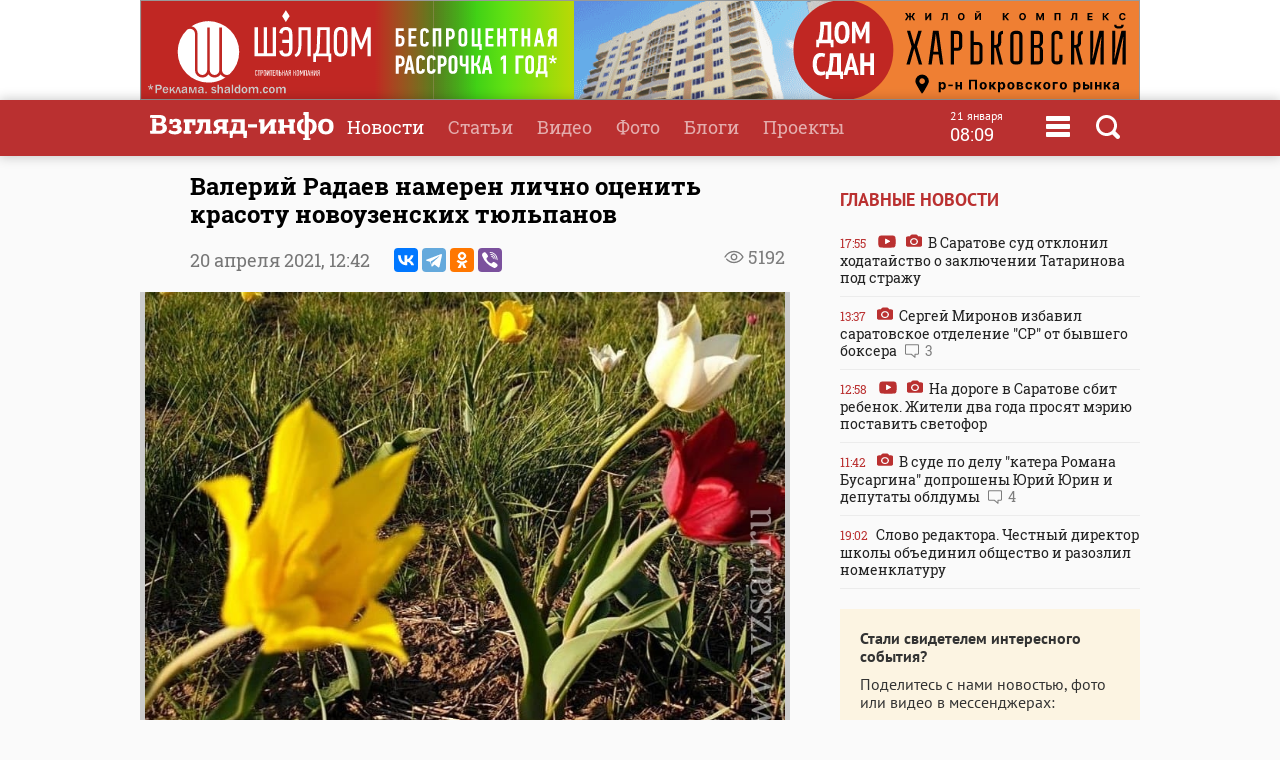

--- FILE ---
content_type: text/html ; charset=windows-1251
request_url: https://ad.adriver.ru/cgi-bin/rle.cgi?sid=1&ad=780801&bt=21&pid=3915086&bid=10043329&bn=10043329&rnd=527366301&tuid=1&cfa=1
body_size: 396
content:
<!DOCTYPE html>
<html lang="en">

<head>
    <meta charset="UTF-8">
    <meta http-equiv="X-UA-Compatible" content="IE=edge">
    <meta name="viewport" content="width=device-width, initial-scale=1.0">
    <title>Document</title>
</head>

<body>
    <script>
        window.parent.postMessage({ eCid: "ALOiZF7v1vt50lSGLlnQVFw" }, '*');
    </script>
</body>

</html>
